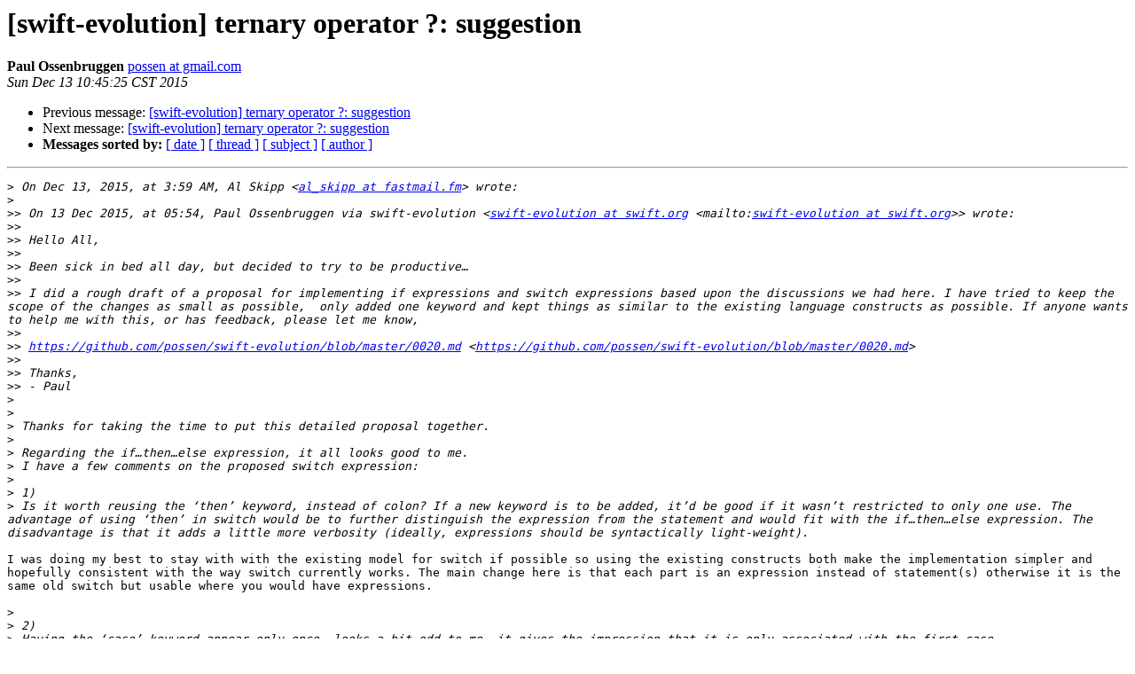

--- FILE ---
content_type: text/html; charset=UTF-8
request_url: https://lists.swift.org/pipermail/swift-evolution/Week-of-Mon-20151207/002107.html
body_size: 2519
content:
<!DOCTYPE HTML PUBLIC "-//W3C//DTD HTML 4.01 Transitional//EN">
<HTML>
 <HEAD>
   <TITLE> [swift-evolution] ternary operator ?: suggestion
   </TITLE>
   <LINK REL="Index" HREF="index.html" >
   <LINK REL="made" HREF="mailto:swift-evolution%40swift.org?Subject=Re:%20Re%3A%20%5Bswift-evolution%5D%20ternary%20operator%20%3F%3A%20suggestion&In-Reply-To=%3CEB862217-2E54-4503-9C0C-DD943D428880%40gmail.com%3E">
   <META NAME="robots" CONTENT="index,nofollow">
   <style type="text/css">
       pre {
           white-space: pre-wrap;       /* css-2.1, curent FF, Opera, Safari */
           }
   </style>
   <META http-equiv="Content-Type" content="text/html; charset=utf-8">
   <LINK REL="Previous"  HREF="002072.html">
   <LINK REL="Next"  HREF="002079.html">
 </HEAD>
 <BODY BGCOLOR="#ffffff">
   <H1>[swift-evolution] ternary operator ?: suggestion</H1>
    <B>Paul Ossenbruggen</B> 
    <A HREF="mailto:swift-evolution%40swift.org?Subject=Re:%20Re%3A%20%5Bswift-evolution%5D%20ternary%20operator%20%3F%3A%20suggestion&In-Reply-To=%3CEB862217-2E54-4503-9C0C-DD943D428880%40gmail.com%3E"
       TITLE="[swift-evolution] ternary operator ?: suggestion">possen at gmail.com
       </A><BR>
    <I>Sun Dec 13 10:45:25 CST 2015</I>
    <P><UL>
        <LI>Previous message: <A HREF="002072.html">[swift-evolution] ternary operator ?: suggestion
</A></li>
        <LI>Next message: <A HREF="002079.html">[swift-evolution] ternary operator ?: suggestion
</A></li>
         <LI> <B>Messages sorted by:</B> 
              <a href="date.html#2107">[ date ]</a>
              <a href="thread.html#2107">[ thread ]</a>
              <a href="subject.html#2107">[ subject ]</a>
              <a href="author.html#2107">[ author ]</a>
         </LI>
       </UL>
    <HR>  
<!--beginarticle-->
<PRE>
&gt;<i> On Dec 13, 2015, at 3:59 AM, Al Skipp &lt;<A HREF="https://lists.swift.org/mailman/listinfo/swift-evolution">al_skipp at fastmail.fm</A>&gt; wrote:
</I>&gt;<i> 
</I>&gt;&gt;<i> On 13 Dec 2015, at 05:54, Paul Ossenbruggen via swift-evolution &lt;<A HREF="https://lists.swift.org/mailman/listinfo/swift-evolution">swift-evolution at swift.org</A> &lt;mailto:<A HREF="https://lists.swift.org/mailman/listinfo/swift-evolution">swift-evolution at swift.org</A>&gt;&gt; wrote:
</I>&gt;&gt;<i> 
</I>&gt;&gt;<i> Hello All, 
</I>&gt;&gt;<i> 
</I>&gt;&gt;<i> Been sick in bed all day, but decided to try to be productive…
</I>&gt;&gt;<i> 
</I>&gt;&gt;<i> I did a rough draft of a proposal for implementing if expressions and switch expressions based upon the discussions we had here. I have tried to keep the scope of the changes as small as possible,  only added one keyword and kept things as similar to the existing language constructs as possible. If anyone wants to help me with this, or has feedback, please let me know,
</I>&gt;&gt;<i> 
</I>&gt;&gt;<i> <A HREF="https://github.com/possen/swift-evolution/blob/master/0020.md">https://github.com/possen/swift-evolution/blob/master/0020.md</A> &lt;<A HREF="https://github.com/possen/swift-evolution/blob/master/0020.md">https://github.com/possen/swift-evolution/blob/master/0020.md</A>&gt;
</I>&gt;&gt;<i> 
</I>&gt;&gt;<i> Thanks,
</I>&gt;&gt;<i> - Paul
</I>&gt;<i> 
</I>&gt;<i> 
</I>&gt;<i> Thanks for taking the time to put this detailed proposal together.
</I>&gt;<i> 
</I>&gt;<i> Regarding the if…then…else expression, it all looks good to me. 
</I>&gt;<i> I have a few comments on the proposed switch expression:
</I>&gt;<i> 
</I>&gt;<i> 1)
</I>&gt;<i> Is it worth reusing the ‘then’ keyword, instead of colon? If a new keyword is to be added, it’d be good if it wasn’t restricted to only one use. The advantage of using ‘then’ in switch would be to further distinguish the expression from the statement and would fit with the if…then…else expression. The disadvantage is that it adds a little more verbosity (ideally, expressions should be syntactically light-weight).
</I>
I was doing my best to stay with with the existing model for switch if possible so using the existing constructs both make the implementation simpler and hopefully consistent with the way switch currently works. The main change here is that each part is an expression instead of statement(s) otherwise it is the same old switch but usable where you would have expressions.  

&gt;<i> 
</I>&gt;<i> 2)
</I>&gt;<i> Having the ‘case’ keyword appear only once, looks a bit odd to me, it gives the impression that it is only associated with the first case.
</I>&gt;<i> My preference would be to omit the ‘case’ keyword entirely. In the switch statement it can be helpful, as the cases can run over several lines, therefore the keyword is a handy visual marker for the different cases. The expression for each case should only be one line, so this visual marker shouldn’t be required for switch expressions. Having said that, I understand if people think this is too much of a change. Therefore my suggestion is, either the ‘case’ keyword is omitted from the expression, or it is associated with every case as it currently is with the switch statement.
</I>
I explored adding “cases” which could be interchanged with “case” but decided against it because it would add another keyword. Also, the idea was to have this work the same as the switch statement. Currently switch statements allow you to have a single word “case” followed by multiple comma separated cases. Since case and cases would just behave the same, I am not opposed to adding back in if there is significant benefit in readability.  


&gt;<i> 
</I>&gt;<i> 3)
</I>&gt;<i> It might be worth showing an example of binding to associated values in a enum using a switch expression? However, the behaviour should be identical to the switch statement, so this might not be required.
</I>
Ok will add that.
&gt;<i> 
</I>&gt;<i> Al
</I>&gt;<i> 
</I>
-------------- next part --------------
An HTML attachment was scrubbed...
URL: &lt;<A HREF="https://lists.swift.org/pipermail/swift-evolution/attachments/20151213/fb832ee6/attachment.html">https://lists.swift.org/pipermail/swift-evolution/attachments/20151213/fb832ee6/attachment.html</A>&gt;
</PRE>

<!--endarticle-->
    <HR>
    <P><UL>
        <!--threads-->
	<LI>Previous message: <A HREF="002072.html">[swift-evolution] ternary operator ?: suggestion
</A></li>
	<LI>Next message: <A HREF="002079.html">[swift-evolution] ternary operator ?: suggestion
</A></li>
         <LI> <B>Messages sorted by:</B> 
              <a href="date.html#2107">[ date ]</a>
              <a href="thread.html#2107">[ thread ]</a>
              <a href="subject.html#2107">[ subject ]</a>
              <a href="author.html#2107">[ author ]</a>
         </LI>
       </UL>

<hr>
<a href="https://lists.swift.org/mailman/listinfo/swift-evolution">More information about the swift-evolution
mailing list</a><br>
</body></html>
